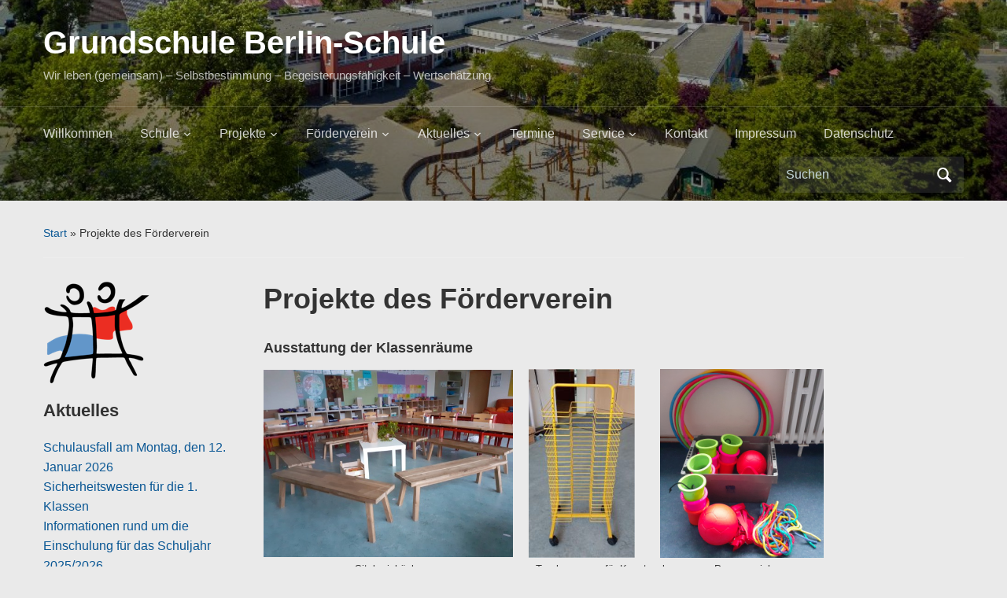

--- FILE ---
content_type: text/html; charset=UTF-8
request_url: https://wordpress.nibis.de/gsbadnenndorf/projekte-des-foerderverein/
body_size: 20570
content:
<!DOCTYPE html>
<html lang="de">

<head>
	<meta charset="UTF-8" />
	<meta name="viewport" content="width=device-width, initial-scale=1">

	<link rel="profile" href="http://gmpg.org/xfn/11" />
	<link rel="pingback" href="https://wordpress.nibis.de/gsbadnenndorf/xmlrpc.php" />

	<title>Projekte des Förderverein &#8211; Grundschule Berlin-Schule</title>
<meta name='robots' content='max-image-preview:large' />
<link rel="alternate" type="application/rss+xml" title="Grundschule Berlin-Schule &raquo; Feed" href="https://wordpress.nibis.de/gsbadnenndorf/feed/" />
<link rel="alternate" title="oEmbed (JSON)" type="application/json+oembed" href="https://wordpress.nibis.de/gsbadnenndorf/wp-json/oembed/1.0/embed?url=https%3A%2F%2Fwordpress.nibis.de%2Fgsbadnenndorf%2Fprojekte-des-foerderverein%2F" />
<link rel="alternate" title="oEmbed (XML)" type="text/xml+oembed" href="https://wordpress.nibis.de/gsbadnenndorf/wp-json/oembed/1.0/embed?url=https%3A%2F%2Fwordpress.nibis.de%2Fgsbadnenndorf%2Fprojekte-des-foerderverein%2F&#038;format=xml" />
<style id='wp-img-auto-sizes-contain-inline-css' type='text/css'>
img:is([sizes=auto i],[sizes^="auto," i]){contain-intrinsic-size:3000px 1500px}
/*# sourceURL=wp-img-auto-sizes-contain-inline-css */
</style>
<style id='wp-emoji-styles-inline-css' type='text/css'>

	img.wp-smiley, img.emoji {
		display: inline !important;
		border: none !important;
		box-shadow: none !important;
		height: 1em !important;
		width: 1em !important;
		margin: 0 0.07em !important;
		vertical-align: -0.1em !important;
		background: none !important;
		padding: 0 !important;
	}
/*# sourceURL=wp-emoji-styles-inline-css */
</style>
<style id='wp-block-library-inline-css' type='text/css'>
:root{--wp-block-synced-color:#7a00df;--wp-block-synced-color--rgb:122,0,223;--wp-bound-block-color:var(--wp-block-synced-color);--wp-editor-canvas-background:#ddd;--wp-admin-theme-color:#007cba;--wp-admin-theme-color--rgb:0,124,186;--wp-admin-theme-color-darker-10:#006ba1;--wp-admin-theme-color-darker-10--rgb:0,107,160.5;--wp-admin-theme-color-darker-20:#005a87;--wp-admin-theme-color-darker-20--rgb:0,90,135;--wp-admin-border-width-focus:2px}@media (min-resolution:192dpi){:root{--wp-admin-border-width-focus:1.5px}}.wp-element-button{cursor:pointer}:root .has-very-light-gray-background-color{background-color:#eee}:root .has-very-dark-gray-background-color{background-color:#313131}:root .has-very-light-gray-color{color:#eee}:root .has-very-dark-gray-color{color:#313131}:root .has-vivid-green-cyan-to-vivid-cyan-blue-gradient-background{background:linear-gradient(135deg,#00d084,#0693e3)}:root .has-purple-crush-gradient-background{background:linear-gradient(135deg,#34e2e4,#4721fb 50%,#ab1dfe)}:root .has-hazy-dawn-gradient-background{background:linear-gradient(135deg,#faaca8,#dad0ec)}:root .has-subdued-olive-gradient-background{background:linear-gradient(135deg,#fafae1,#67a671)}:root .has-atomic-cream-gradient-background{background:linear-gradient(135deg,#fdd79a,#004a59)}:root .has-nightshade-gradient-background{background:linear-gradient(135deg,#330968,#31cdcf)}:root .has-midnight-gradient-background{background:linear-gradient(135deg,#020381,#2874fc)}:root{--wp--preset--font-size--normal:16px;--wp--preset--font-size--huge:42px}.has-regular-font-size{font-size:1em}.has-larger-font-size{font-size:2.625em}.has-normal-font-size{font-size:var(--wp--preset--font-size--normal)}.has-huge-font-size{font-size:var(--wp--preset--font-size--huge)}.has-text-align-center{text-align:center}.has-text-align-left{text-align:left}.has-text-align-right{text-align:right}.has-fit-text{white-space:nowrap!important}#end-resizable-editor-section{display:none}.aligncenter{clear:both}.items-justified-left{justify-content:flex-start}.items-justified-center{justify-content:center}.items-justified-right{justify-content:flex-end}.items-justified-space-between{justify-content:space-between}.screen-reader-text{border:0;clip-path:inset(50%);height:1px;margin:-1px;overflow:hidden;padding:0;position:absolute;width:1px;word-wrap:normal!important}.screen-reader-text:focus{background-color:#ddd;clip-path:none;color:#444;display:block;font-size:1em;height:auto;left:5px;line-height:normal;padding:15px 23px 14px;text-decoration:none;top:5px;width:auto;z-index:100000}html :where(.has-border-color){border-style:solid}html :where([style*=border-top-color]){border-top-style:solid}html :where([style*=border-right-color]){border-right-style:solid}html :where([style*=border-bottom-color]){border-bottom-style:solid}html :where([style*=border-left-color]){border-left-style:solid}html :where([style*=border-width]){border-style:solid}html :where([style*=border-top-width]){border-top-style:solid}html :where([style*=border-right-width]){border-right-style:solid}html :where([style*=border-bottom-width]){border-bottom-style:solid}html :where([style*=border-left-width]){border-left-style:solid}html :where(img[class*=wp-image-]){height:auto;max-width:100%}:where(figure){margin:0 0 1em}html :where(.is-position-sticky){--wp-admin--admin-bar--position-offset:var(--wp-admin--admin-bar--height,0px)}@media screen and (max-width:600px){html :where(.is-position-sticky){--wp-admin--admin-bar--position-offset:0px}}

/*# sourceURL=wp-block-library-inline-css */
</style><style id='wp-block-image-inline-css' type='text/css'>
.wp-block-image>a,.wp-block-image>figure>a{display:inline-block}.wp-block-image img{box-sizing:border-box;height:auto;max-width:100%;vertical-align:bottom}@media not (prefers-reduced-motion){.wp-block-image img.hide{visibility:hidden}.wp-block-image img.show{animation:show-content-image .4s}}.wp-block-image[style*=border-radius] img,.wp-block-image[style*=border-radius]>a{border-radius:inherit}.wp-block-image.has-custom-border img{box-sizing:border-box}.wp-block-image.aligncenter{text-align:center}.wp-block-image.alignfull>a,.wp-block-image.alignwide>a{width:100%}.wp-block-image.alignfull img,.wp-block-image.alignwide img{height:auto;width:100%}.wp-block-image .aligncenter,.wp-block-image .alignleft,.wp-block-image .alignright,.wp-block-image.aligncenter,.wp-block-image.alignleft,.wp-block-image.alignright{display:table}.wp-block-image .aligncenter>figcaption,.wp-block-image .alignleft>figcaption,.wp-block-image .alignright>figcaption,.wp-block-image.aligncenter>figcaption,.wp-block-image.alignleft>figcaption,.wp-block-image.alignright>figcaption{caption-side:bottom;display:table-caption}.wp-block-image .alignleft{float:left;margin:.5em 1em .5em 0}.wp-block-image .alignright{float:right;margin:.5em 0 .5em 1em}.wp-block-image .aligncenter{margin-left:auto;margin-right:auto}.wp-block-image :where(figcaption){margin-bottom:1em;margin-top:.5em}.wp-block-image.is-style-circle-mask img{border-radius:9999px}@supports ((-webkit-mask-image:none) or (mask-image:none)) or (-webkit-mask-image:none){.wp-block-image.is-style-circle-mask img{border-radius:0;-webkit-mask-image:url('data:image/svg+xml;utf8,<svg viewBox="0 0 100 100" xmlns="http://www.w3.org/2000/svg"><circle cx="50" cy="50" r="50"/></svg>');mask-image:url('data:image/svg+xml;utf8,<svg viewBox="0 0 100 100" xmlns="http://www.w3.org/2000/svg"><circle cx="50" cy="50" r="50"/></svg>');mask-mode:alpha;-webkit-mask-position:center;mask-position:center;-webkit-mask-repeat:no-repeat;mask-repeat:no-repeat;-webkit-mask-size:contain;mask-size:contain}}:root :where(.wp-block-image.is-style-rounded img,.wp-block-image .is-style-rounded img){border-radius:9999px}.wp-block-image figure{margin:0}.wp-lightbox-container{display:flex;flex-direction:column;position:relative}.wp-lightbox-container img{cursor:zoom-in}.wp-lightbox-container img:hover+button{opacity:1}.wp-lightbox-container button{align-items:center;backdrop-filter:blur(16px) saturate(180%);background-color:#5a5a5a40;border:none;border-radius:4px;cursor:zoom-in;display:flex;height:20px;justify-content:center;opacity:0;padding:0;position:absolute;right:16px;text-align:center;top:16px;width:20px;z-index:100}@media not (prefers-reduced-motion){.wp-lightbox-container button{transition:opacity .2s ease}}.wp-lightbox-container button:focus-visible{outline:3px auto #5a5a5a40;outline:3px auto -webkit-focus-ring-color;outline-offset:3px}.wp-lightbox-container button:hover{cursor:pointer;opacity:1}.wp-lightbox-container button:focus{opacity:1}.wp-lightbox-container button:focus,.wp-lightbox-container button:hover,.wp-lightbox-container button:not(:hover):not(:active):not(.has-background){background-color:#5a5a5a40;border:none}.wp-lightbox-overlay{box-sizing:border-box;cursor:zoom-out;height:100vh;left:0;overflow:hidden;position:fixed;top:0;visibility:hidden;width:100%;z-index:100000}.wp-lightbox-overlay .close-button{align-items:center;cursor:pointer;display:flex;justify-content:center;min-height:40px;min-width:40px;padding:0;position:absolute;right:calc(env(safe-area-inset-right) + 16px);top:calc(env(safe-area-inset-top) + 16px);z-index:5000000}.wp-lightbox-overlay .close-button:focus,.wp-lightbox-overlay .close-button:hover,.wp-lightbox-overlay .close-button:not(:hover):not(:active):not(.has-background){background:none;border:none}.wp-lightbox-overlay .lightbox-image-container{height:var(--wp--lightbox-container-height);left:50%;overflow:hidden;position:absolute;top:50%;transform:translate(-50%,-50%);transform-origin:top left;width:var(--wp--lightbox-container-width);z-index:9999999999}.wp-lightbox-overlay .wp-block-image{align-items:center;box-sizing:border-box;display:flex;height:100%;justify-content:center;margin:0;position:relative;transform-origin:0 0;width:100%;z-index:3000000}.wp-lightbox-overlay .wp-block-image img{height:var(--wp--lightbox-image-height);min-height:var(--wp--lightbox-image-height);min-width:var(--wp--lightbox-image-width);width:var(--wp--lightbox-image-width)}.wp-lightbox-overlay .wp-block-image figcaption{display:none}.wp-lightbox-overlay button{background:none;border:none}.wp-lightbox-overlay .scrim{background-color:#fff;height:100%;opacity:.9;position:absolute;width:100%;z-index:2000000}.wp-lightbox-overlay.active{visibility:visible}@media not (prefers-reduced-motion){.wp-lightbox-overlay.active{animation:turn-on-visibility .25s both}.wp-lightbox-overlay.active img{animation:turn-on-visibility .35s both}.wp-lightbox-overlay.show-closing-animation:not(.active){animation:turn-off-visibility .35s both}.wp-lightbox-overlay.show-closing-animation:not(.active) img{animation:turn-off-visibility .25s both}.wp-lightbox-overlay.zoom.active{animation:none;opacity:1;visibility:visible}.wp-lightbox-overlay.zoom.active .lightbox-image-container{animation:lightbox-zoom-in .4s}.wp-lightbox-overlay.zoom.active .lightbox-image-container img{animation:none}.wp-lightbox-overlay.zoom.active .scrim{animation:turn-on-visibility .4s forwards}.wp-lightbox-overlay.zoom.show-closing-animation:not(.active){animation:none}.wp-lightbox-overlay.zoom.show-closing-animation:not(.active) .lightbox-image-container{animation:lightbox-zoom-out .4s}.wp-lightbox-overlay.zoom.show-closing-animation:not(.active) .lightbox-image-container img{animation:none}.wp-lightbox-overlay.zoom.show-closing-animation:not(.active) .scrim{animation:turn-off-visibility .4s forwards}}@keyframes show-content-image{0%{visibility:hidden}99%{visibility:hidden}to{visibility:visible}}@keyframes turn-on-visibility{0%{opacity:0}to{opacity:1}}@keyframes turn-off-visibility{0%{opacity:1;visibility:visible}99%{opacity:0;visibility:visible}to{opacity:0;visibility:hidden}}@keyframes lightbox-zoom-in{0%{transform:translate(calc((-100vw + var(--wp--lightbox-scrollbar-width))/2 + var(--wp--lightbox-initial-left-position)),calc(-50vh + var(--wp--lightbox-initial-top-position))) scale(var(--wp--lightbox-scale))}to{transform:translate(-50%,-50%) scale(1)}}@keyframes lightbox-zoom-out{0%{transform:translate(-50%,-50%) scale(1);visibility:visible}99%{visibility:visible}to{transform:translate(calc((-100vw + var(--wp--lightbox-scrollbar-width))/2 + var(--wp--lightbox-initial-left-position)),calc(-50vh + var(--wp--lightbox-initial-top-position))) scale(var(--wp--lightbox-scale));visibility:hidden}}
/*# sourceURL=https://wordpress.nibis.de/gsbadnenndorf/wp-includes/blocks/image/style.min.css */
</style>
<style id='wp-block-image-theme-inline-css' type='text/css'>
:root :where(.wp-block-image figcaption){color:#555;font-size:13px;text-align:center}.is-dark-theme :root :where(.wp-block-image figcaption){color:#ffffffa6}.wp-block-image{margin:0 0 1em}
/*# sourceURL=https://wordpress.nibis.de/gsbadnenndorf/wp-includes/blocks/image/theme.min.css */
</style>
<style id='global-styles-inline-css' type='text/css'>
:root{--wp--preset--aspect-ratio--square: 1;--wp--preset--aspect-ratio--4-3: 4/3;--wp--preset--aspect-ratio--3-4: 3/4;--wp--preset--aspect-ratio--3-2: 3/2;--wp--preset--aspect-ratio--2-3: 2/3;--wp--preset--aspect-ratio--16-9: 16/9;--wp--preset--aspect-ratio--9-16: 9/16;--wp--preset--color--black: #000000;--wp--preset--color--cyan-bluish-gray: #abb8c3;--wp--preset--color--white: #ffffff;--wp--preset--color--pale-pink: #f78da7;--wp--preset--color--vivid-red: #cf2e2e;--wp--preset--color--luminous-vivid-orange: #ff6900;--wp--preset--color--luminous-vivid-amber: #fcb900;--wp--preset--color--light-green-cyan: #7bdcb5;--wp--preset--color--vivid-green-cyan: #00d084;--wp--preset--color--pale-cyan-blue: #8ed1fc;--wp--preset--color--vivid-cyan-blue: #0693e3;--wp--preset--color--vivid-purple: #9b51e0;--wp--preset--color--primary-blue: #0A5794;--wp--preset--color--dark-gray: #333333;--wp--preset--color--light-gray: #777777;--wp--preset--gradient--vivid-cyan-blue-to-vivid-purple: linear-gradient(135deg,rgb(6,147,227) 0%,rgb(155,81,224) 100%);--wp--preset--gradient--light-green-cyan-to-vivid-green-cyan: linear-gradient(135deg,rgb(122,220,180) 0%,rgb(0,208,130) 100%);--wp--preset--gradient--luminous-vivid-amber-to-luminous-vivid-orange: linear-gradient(135deg,rgb(252,185,0) 0%,rgb(255,105,0) 100%);--wp--preset--gradient--luminous-vivid-orange-to-vivid-red: linear-gradient(135deg,rgb(255,105,0) 0%,rgb(207,46,46) 100%);--wp--preset--gradient--very-light-gray-to-cyan-bluish-gray: linear-gradient(135deg,rgb(238,238,238) 0%,rgb(169,184,195) 100%);--wp--preset--gradient--cool-to-warm-spectrum: linear-gradient(135deg,rgb(74,234,220) 0%,rgb(151,120,209) 20%,rgb(207,42,186) 40%,rgb(238,44,130) 60%,rgb(251,105,98) 80%,rgb(254,248,76) 100%);--wp--preset--gradient--blush-light-purple: linear-gradient(135deg,rgb(255,206,236) 0%,rgb(152,150,240) 100%);--wp--preset--gradient--blush-bordeaux: linear-gradient(135deg,rgb(254,205,165) 0%,rgb(254,45,45) 50%,rgb(107,0,62) 100%);--wp--preset--gradient--luminous-dusk: linear-gradient(135deg,rgb(255,203,112) 0%,rgb(199,81,192) 50%,rgb(65,88,208) 100%);--wp--preset--gradient--pale-ocean: linear-gradient(135deg,rgb(255,245,203) 0%,rgb(182,227,212) 50%,rgb(51,167,181) 100%);--wp--preset--gradient--electric-grass: linear-gradient(135deg,rgb(202,248,128) 0%,rgb(113,206,126) 100%);--wp--preset--gradient--midnight: linear-gradient(135deg,rgb(2,3,129) 0%,rgb(40,116,252) 100%);--wp--preset--font-size--small: 14px;--wp--preset--font-size--medium: 20px;--wp--preset--font-size--large: 18px;--wp--preset--font-size--x-large: 42px;--wp--preset--font-size--regular: 16px;--wp--preset--font-size--extra-large: 24px;--wp--preset--spacing--20: 0.44rem;--wp--preset--spacing--30: 0.67rem;--wp--preset--spacing--40: 1rem;--wp--preset--spacing--50: 1.5rem;--wp--preset--spacing--60: 2.25rem;--wp--preset--spacing--70: 3.38rem;--wp--preset--spacing--80: 5.06rem;--wp--preset--shadow--natural: 6px 6px 9px rgba(0, 0, 0, 0.2);--wp--preset--shadow--deep: 12px 12px 50px rgba(0, 0, 0, 0.4);--wp--preset--shadow--sharp: 6px 6px 0px rgba(0, 0, 0, 0.2);--wp--preset--shadow--outlined: 6px 6px 0px -3px rgb(255, 255, 255), 6px 6px rgb(0, 0, 0);--wp--preset--shadow--crisp: 6px 6px 0px rgb(0, 0, 0);}:where(.is-layout-flex){gap: 0.5em;}:where(.is-layout-grid){gap: 0.5em;}body .is-layout-flex{display: flex;}.is-layout-flex{flex-wrap: wrap;align-items: center;}.is-layout-flex > :is(*, div){margin: 0;}body .is-layout-grid{display: grid;}.is-layout-grid > :is(*, div){margin: 0;}:where(.wp-block-columns.is-layout-flex){gap: var(--wp--style--columns-gap-default,2em);}:where(.wp-block-columns.is-layout-grid){gap: var(--wp--style--columns-gap-default,2em);}:where(.wp-block-post-template.is-layout-flex){gap: 1.25em;}:where(.wp-block-post-template.is-layout-grid){gap: 1.25em;}.has-black-color{color: var(--wp--preset--color--black) !important;}.has-cyan-bluish-gray-color{color: var(--wp--preset--color--cyan-bluish-gray) !important;}.has-white-color{color: var(--wp--preset--color--white) !important;}.has-pale-pink-color{color: var(--wp--preset--color--pale-pink) !important;}.has-vivid-red-color{color: var(--wp--preset--color--vivid-red) !important;}.has-luminous-vivid-orange-color{color: var(--wp--preset--color--luminous-vivid-orange) !important;}.has-luminous-vivid-amber-color{color: var(--wp--preset--color--luminous-vivid-amber) !important;}.has-light-green-cyan-color{color: var(--wp--preset--color--light-green-cyan) !important;}.has-vivid-green-cyan-color{color: var(--wp--preset--color--vivid-green-cyan) !important;}.has-pale-cyan-blue-color{color: var(--wp--preset--color--pale-cyan-blue) !important;}.has-vivid-cyan-blue-color{color: var(--wp--preset--color--vivid-cyan-blue) !important;}.has-vivid-purple-color{color: var(--wp--preset--color--vivid-purple) !important;}.has-black-background-color{background-color: var(--wp--preset--color--black) !important;}.has-cyan-bluish-gray-background-color{background-color: var(--wp--preset--color--cyan-bluish-gray) !important;}.has-white-background-color{background-color: var(--wp--preset--color--white) !important;}.has-pale-pink-background-color{background-color: var(--wp--preset--color--pale-pink) !important;}.has-vivid-red-background-color{background-color: var(--wp--preset--color--vivid-red) !important;}.has-luminous-vivid-orange-background-color{background-color: var(--wp--preset--color--luminous-vivid-orange) !important;}.has-luminous-vivid-amber-background-color{background-color: var(--wp--preset--color--luminous-vivid-amber) !important;}.has-light-green-cyan-background-color{background-color: var(--wp--preset--color--light-green-cyan) !important;}.has-vivid-green-cyan-background-color{background-color: var(--wp--preset--color--vivid-green-cyan) !important;}.has-pale-cyan-blue-background-color{background-color: var(--wp--preset--color--pale-cyan-blue) !important;}.has-vivid-cyan-blue-background-color{background-color: var(--wp--preset--color--vivid-cyan-blue) !important;}.has-vivid-purple-background-color{background-color: var(--wp--preset--color--vivid-purple) !important;}.has-black-border-color{border-color: var(--wp--preset--color--black) !important;}.has-cyan-bluish-gray-border-color{border-color: var(--wp--preset--color--cyan-bluish-gray) !important;}.has-white-border-color{border-color: var(--wp--preset--color--white) !important;}.has-pale-pink-border-color{border-color: var(--wp--preset--color--pale-pink) !important;}.has-vivid-red-border-color{border-color: var(--wp--preset--color--vivid-red) !important;}.has-luminous-vivid-orange-border-color{border-color: var(--wp--preset--color--luminous-vivid-orange) !important;}.has-luminous-vivid-amber-border-color{border-color: var(--wp--preset--color--luminous-vivid-amber) !important;}.has-light-green-cyan-border-color{border-color: var(--wp--preset--color--light-green-cyan) !important;}.has-vivid-green-cyan-border-color{border-color: var(--wp--preset--color--vivid-green-cyan) !important;}.has-pale-cyan-blue-border-color{border-color: var(--wp--preset--color--pale-cyan-blue) !important;}.has-vivid-cyan-blue-border-color{border-color: var(--wp--preset--color--vivid-cyan-blue) !important;}.has-vivid-purple-border-color{border-color: var(--wp--preset--color--vivid-purple) !important;}.has-vivid-cyan-blue-to-vivid-purple-gradient-background{background: var(--wp--preset--gradient--vivid-cyan-blue-to-vivid-purple) !important;}.has-light-green-cyan-to-vivid-green-cyan-gradient-background{background: var(--wp--preset--gradient--light-green-cyan-to-vivid-green-cyan) !important;}.has-luminous-vivid-amber-to-luminous-vivid-orange-gradient-background{background: var(--wp--preset--gradient--luminous-vivid-amber-to-luminous-vivid-orange) !important;}.has-luminous-vivid-orange-to-vivid-red-gradient-background{background: var(--wp--preset--gradient--luminous-vivid-orange-to-vivid-red) !important;}.has-very-light-gray-to-cyan-bluish-gray-gradient-background{background: var(--wp--preset--gradient--very-light-gray-to-cyan-bluish-gray) !important;}.has-cool-to-warm-spectrum-gradient-background{background: var(--wp--preset--gradient--cool-to-warm-spectrum) !important;}.has-blush-light-purple-gradient-background{background: var(--wp--preset--gradient--blush-light-purple) !important;}.has-blush-bordeaux-gradient-background{background: var(--wp--preset--gradient--blush-bordeaux) !important;}.has-luminous-dusk-gradient-background{background: var(--wp--preset--gradient--luminous-dusk) !important;}.has-pale-ocean-gradient-background{background: var(--wp--preset--gradient--pale-ocean) !important;}.has-electric-grass-gradient-background{background: var(--wp--preset--gradient--electric-grass) !important;}.has-midnight-gradient-background{background: var(--wp--preset--gradient--midnight) !important;}.has-small-font-size{font-size: var(--wp--preset--font-size--small) !important;}.has-medium-font-size{font-size: var(--wp--preset--font-size--medium) !important;}.has-large-font-size{font-size: var(--wp--preset--font-size--large) !important;}.has-x-large-font-size{font-size: var(--wp--preset--font-size--x-large) !important;}
/*# sourceURL=global-styles-inline-css */
</style>

<style id='classic-theme-styles-inline-css' type='text/css'>
/*! This file is auto-generated */
.wp-block-button__link{color:#fff;background-color:#32373c;border-radius:9999px;box-shadow:none;text-decoration:none;padding:calc(.667em + 2px) calc(1.333em + 2px);font-size:1.125em}.wp-block-file__button{background:#32373c;color:#fff;text-decoration:none}
/*# sourceURL=/wp-includes/css/classic-themes.min.css */
</style>
<link rel='stylesheet' id='wp-components-css' href='https://wordpress.nibis.de/gsbadnenndorf/wp-includes/css/dist/components/style.min.css?ver=6.9' type='text/css' media='all' />
<link rel='stylesheet' id='wp-preferences-css' href='https://wordpress.nibis.de/gsbadnenndorf/wp-includes/css/dist/preferences/style.min.css?ver=6.9' type='text/css' media='all' />
<link rel='stylesheet' id='wp-block-editor-css' href='https://wordpress.nibis.de/gsbadnenndorf/wp-includes/css/dist/block-editor/style.min.css?ver=6.9' type='text/css' media='all' />
<link rel='stylesheet' id='wp-reusable-blocks-css' href='https://wordpress.nibis.de/gsbadnenndorf/wp-includes/css/dist/reusable-blocks/style.min.css?ver=6.9' type='text/css' media='all' />
<link rel='stylesheet' id='wp-patterns-css' href='https://wordpress.nibis.de/gsbadnenndorf/wp-includes/css/dist/patterns/style.min.css?ver=6.9' type='text/css' media='all' />
<link rel='stylesheet' id='wp-editor-css' href='https://wordpress.nibis.de/gsbadnenndorf/wp-includes/css/dist/editor/style.min.css?ver=6.9' type='text/css' media='all' />
<link rel='stylesheet' id='block-robo-gallery-style-css-css' href='https://wordpress.nibis.de/gsbadnenndorf/wp-content/plugins/robo-gallery/includes/extensions/block/dist/blocks.style.build.css?ver=5.1.1' type='text/css' media='all' />
<link rel='stylesheet' id='twentig-blocks-css' href='https://wordpress.nibis.de/gsbadnenndorf/wp-content/plugins/twentig/dist/style-index.css?ver=0078103f825eb552f6f7' type='text/css' media='all' />
<style id='twentig-blocks-inline-css' type='text/css'>
@media (width < 768px) { .tw-sm-hidden { display: none !important; }}@media (768px <= width < 1024px) { .tw-md-hidden { display: none !important; }}@media (width >= 1024px) { .tw-lg-hidden { display: none !important; }}
.tw-mt-0{margin-top:0px!important;}.tw-mb-0{margin-bottom:0px!important;}.tw-mt-1{margin-top:5px!important;}.tw-mb-1{margin-bottom:5px!important;}.tw-mt-2{margin-top:10px!important;}.tw-mb-2{margin-bottom:10px!important;}.tw-mt-3{margin-top:15px!important;}.tw-mb-3{margin-bottom:15px!important;}.tw-mt-4{margin-top:20px!important;}.tw-mb-4{margin-bottom:20px!important;}.tw-mt-5{margin-top:30px!important;}.tw-mb-5{margin-bottom:30px!important;}.tw-mt-6{margin-top:40px!important;}.tw-mb-6{margin-bottom:40px!important;}.tw-mt-7{margin-top:50px!important;}.tw-mb-7{margin-bottom:50px!important;}.tw-mt-8{margin-top:60px!important;}.tw-mb-8{margin-bottom:60px!important;}.tw-mt-9{margin-top:80px!important;}.tw-mb-9{margin-bottom:80px!important;}.tw-mt-10{margin-top:100px!important;}.tw-mb-10{margin-bottom:100px!important;}.tw-mt-auto{margin-top:auto!important;}.tw-mb-auto{margin-bottom:auto!important;}
/*# sourceURL=twentig-blocks-inline-css */
</style>
<style id='calendar-style-inline-css' type='text/css'>
    .calnk a:hover {
        background-position:0 0;
        text-decoration:none;  
        color:#000000;
        border-bottom:1px dotted #000000;
     }
    .calnk a:visited {
        text-decoration:none;
        color:#000000;
        border-bottom:1px dotted #000000;
    }
    .calnk a {
        text-decoration:none; 
        color:#000000; 
        border-bottom:1px dotted #000000;
    }
    .calnk a > span {
        display:none; 
    }
    .calnk a:hover > span {
        color:#333333; 
        background:#F6F79B; 
        display:block;
        position:absolute; 
        margin-top:1px; 
        padding:5px; 
        width:auto;
        z-index:100;
        line-height:1.2em;
    }
    .calendar-table {
        border:0 !important;
        width:100% !important;
        border-collapse:separate !important;
        border-spacing:2px !important;
    }
    .calendar-heading {
        height:25px;
        text-align:center;
        background-color:#E4EBE3;
    }
    .calendar-next {
        width:20%;
        text-align:center;
        border:none;
    }
    .calendar-prev {
        width:20%;
        text-align:center;
        border:none;
    }
    .calendar-month {
        width:60%;
        text-align:center;
        font-weight:bold;
        border:none;
    }
    .normal-day-heading {
        text-align:center;
        width:25px;
        height:25px;
        font-size:0.8em;
        border:1px solid #DFE6DE;
        background-color:#EBF2EA;
    }
    .weekend-heading {
        text-align:center;
        width:25px;
        height:25px;
        font-size:0.8em;
        border:1px solid #DFE6DE;
        background-color:#EBF2EA;
        color:#FF0000;
    }
    .day-with-date {
        vertical-align:text-top;
        text-align:left;
        width:60px;
        height:60px;
        border:1px solid #DFE6DE;
    }
    .no-events {

    }
    .day-without-date {
        width:60px;
        height:60px;
        border:1px solid #E9F0E8;
    }
    span.weekend {
        color:#FF0000;
    }
    .current-day {
        vertical-align:text-top;
        text-align:left;
        width:60px;
        height:60px;
        border:1px solid #BFBFBF;
        background-color:#E4EBE3;
    }
    span.event {
        font-size:0.75em;
    }
    .kjo-link {
        font-size:0.75em;
        text-align:center;
    }
    .calendar-date-switcher {
        height:25px;
        text-align:center;
        border:1px solid #D6DED5;
        background-color:#E4EBE3;
    }
    .calendar-date-switcher form {
        margin:2px;
    }
    .calendar-date-switcher input {
        border:1px #D6DED5 solid;
        margin:0;
    }
    .calendar-date-switcher input[type=submit] {
        padding:3px 10px;
    }
    .calendar-date-switcher select {
        border:1px #D6DED5 solid;
        margin:0;
    }
    .calnk a:hover span span.event-title {
        padding:0;
        text-align:center;
        font-weight:bold;
        font-size:1.2em;
        margin-left:0px;
    }
    .calnk a:hover span span.event-title-break {
        display:block;
        width:96%;
        text-align:center;
        height:1px;
        margin-top:5px;
        margin-right:2%;
        padding:0;
        background-color:#000000;
        margin-left:0px;
    }
    .calnk a:hover span span.event-content-break {
        display:block;
        width:96%;
        text-align:center;
        height:1px;
        margin-top:5px;
        margin-right:2%;
        padding:0;
        background-color:#000000;
        margin-left:0px;
    }
    .page-upcoming-events {
        font-size:80%;
    }
    .page-todays-events {
        font-size:80%;
    }
    .calendar-table table,
    .calendar-table tbody,
    .calendar-table tr,
    .calendar-table td {
        margin:0 !important;
        padding:0 !important;
    }
    table.calendar-table {
        margin-bottom:5px !important;
    }
    .cat-key {
        width:100%;
        margin-top:30px;
        padding:5px;
        border:0 !important;
    }
    .cal-separate {
       border:0 !important;
       margin-top:10px;
    }
    table.cat-key {
       margin-top:5px !important;
       border:1px solid #DFE6DE !important;
       border-collapse:separate !important;
       border-spacing:4px !important;
       margin-left:2px !important;
       width:99.5% !important;
       margin-bottom:5px !important;
    }
    .minical-day {
       background-color:#F6F79B;
    }
    .cat-key td {
       border:0 !important;
    }
/*# sourceURL=calendar-style-inline-css */
</style>
<link rel='stylesheet' id='dashicons-css' href='https://wordpress.nibis.de/gsbadnenndorf/wp-includes/css/dashicons.min.css?ver=6.9' type='text/css' media='all' />
<link rel='stylesheet' id='osm-map-css-css' href='https://wordpress.nibis.de/gsbadnenndorf/wp-content/plugins/osm/css/osm_map.css?ver=6.9' type='text/css' media='all' />
<link rel='stylesheet' id='osm-ol3-css-css' href='https://wordpress.nibis.de/gsbadnenndorf/wp-content/plugins/osm/js/OL/7.1.0/ol.css?ver=6.9' type='text/css' media='all' />
<link rel='stylesheet' id='osm-ol3-ext-css-css' href='https://wordpress.nibis.de/gsbadnenndorf/wp-content/plugins/osm/css/osm_map_v3.css?ver=6.9' type='text/css' media='all' />
<link rel='stylesheet' id='cmplz-general-css' href='https://wordpress.nibis.de/gsbadnenndorf/wp-content/plugins/complianz-gdpr/assets/css/cookieblocker.min.css?ver=1765380915' type='text/css' media='all' />
<link rel='stylesheet' id='academica-style-css' href='https://wordpress.nibis.de/gsbadnenndorf/wp-content/themes/academica/style.css?ver=6.9' type='text/css' media='all' />
<link rel='stylesheet' id='academica-style-mobile-css' href='https://wordpress.nibis.de/gsbadnenndorf/wp-content/themes/academica/media-queries.css?ver=1.0' type='text/css' media='all' />
<link rel='stylesheet' id='tablepress-default-css' href='https://wordpress.nibis.de/gsbadnenndorf/wp-content/plugins/tablepress/css/build/default.css?ver=3.2.5' type='text/css' media='all' />
<link rel='stylesheet' id='msl-main-css' href='https://wordpress.nibis.de/gsbadnenndorf/wp-content/plugins/master-slider/public/assets/css/masterslider.main.css?ver=3.11.0' type='text/css' media='all' />
<link rel='stylesheet' id='msl-custom-css' href='https://wordpress.nibis.de/gsbadnenndorf/files/master-slider/custom.css?ver=2.5' type='text/css' media='all' />
<link rel='stylesheet' id='ics-calendar-css' href='https://wordpress.nibis.de/gsbadnenndorf/wp-content/plugins/ics-calendar/assets/style.min.css?ver=11.7.0.4' type='text/css' media='all' />
<link rel='stylesheet' id='__EPYT__style-css' href='https://wordpress.nibis.de/gsbadnenndorf/wp-content/plugins/youtube-embed-plus/styles/ytprefs.min.css?ver=14.2.3.3' type='text/css' media='all' />
<style id='__EPYT__style-inline-css' type='text/css'>

                .epyt-gallery-thumb {
                        width: 33.333%;
                }
                
/*# sourceURL=__EPYT__style-inline-css */
</style>
<script type="text/javascript" src="https://wordpress.nibis.de/gsbadnenndorf/wp-includes/js/jquery/jquery.min.js?ver=3.7.1" id="jquery-core-js"></script>
<script type="text/javascript" src="https://wordpress.nibis.de/gsbadnenndorf/wp-includes/js/jquery/jquery-migrate.min.js?ver=3.4.1" id="jquery-migrate-js"></script>
<script type="text/javascript" id="rmp_menu_scripts-js-extra">
/* <![CDATA[ */
var rmp_menu = {"ajaxURL":"https://wordpress.nibis.de/gsbadnenndorf/wp-admin/admin-ajax.php","wp_nonce":"326114a9a0","menu":[]};
//# sourceURL=rmp_menu_scripts-js-extra
/* ]]> */
</script>
<script type="text/javascript" src="https://wordpress.nibis.de/gsbadnenndorf/wp-content/plugins/responsive-menu/v4.0.0/assets/js/rmp-menu.js?ver=4.6.0" id="rmp_menu_scripts-js"></script>
<script type="text/javascript" src="https://wordpress.nibis.de/gsbadnenndorf/wp-content/plugins/osm/js/OL/2.13.1/OpenLayers.js?ver=6.9" id="osm-ol-library-js"></script>
<script type="text/javascript" src="https://wordpress.nibis.de/gsbadnenndorf/wp-content/plugins/osm/js/OSM/openlayers/OpenStreetMap.js?ver=6.9" id="osm-osm-library-js"></script>
<script type="text/javascript" src="https://wordpress.nibis.de/gsbadnenndorf/wp-content/plugins/osm/js/OSeaM/harbours.js?ver=6.9" id="osm-harbours-library-js"></script>
<script type="text/javascript" src="https://wordpress.nibis.de/gsbadnenndorf/wp-content/plugins/osm/js/OSeaM/map_utils.js?ver=6.9" id="osm-map-utils-library-js"></script>
<script type="text/javascript" src="https://wordpress.nibis.de/gsbadnenndorf/wp-content/plugins/osm/js/OSeaM/utilities.js?ver=6.9" id="osm-utilities-library-js"></script>
<script type="text/javascript" src="https://wordpress.nibis.de/gsbadnenndorf/wp-content/plugins/osm/js/osm-plugin-lib.js?ver=6.9" id="OsmScript-js"></script>
<script type="text/javascript" src="https://wordpress.nibis.de/gsbadnenndorf/wp-content/plugins/osm/js/polyfill/v2/polyfill.min.js?features=requestAnimationFrame%2CElement.prototype.classList%2CURL&amp;ver=6.9" id="osm-polyfill-js"></script>
<script type="text/javascript" src="https://wordpress.nibis.de/gsbadnenndorf/wp-content/plugins/osm/js/OL/7.1.0/ol.js?ver=6.9" id="osm-ol3-library-js"></script>
<script type="text/javascript" src="https://wordpress.nibis.de/gsbadnenndorf/wp-content/plugins/osm/js/osm-v3-plugin-lib.js?ver=6.9" id="osm-ol3-ext-library-js"></script>
<script type="text/javascript" src="https://wordpress.nibis.de/gsbadnenndorf/wp-content/plugins/osm/js/osm-metabox-events.js?ver=6.9" id="osm-ol3-metabox-events-js"></script>
<script type="text/javascript" src="https://wordpress.nibis.de/gsbadnenndorf/wp-content/plugins/osm/js/osm-startup-lib.js?ver=6.9" id="osm-map-startup-js"></script>
<script type="text/javascript" id="__ytprefs__-js-extra">
/* <![CDATA[ */
var _EPYT_ = {"ajaxurl":"https://wordpress.nibis.de/gsbadnenndorf/wp-admin/admin-ajax.php","security":"daad413d2d","gallery_scrolloffset":"20","eppathtoscripts":"https://wordpress.nibis.de/gsbadnenndorf/wp-content/plugins/youtube-embed-plus/scripts/","eppath":"https://wordpress.nibis.de/gsbadnenndorf/wp-content/plugins/youtube-embed-plus/","epresponsiveselector":"[\"iframe.__youtube_prefs_widget__\"]","epdovol":"1","version":"14.2.3.3","evselector":"iframe.__youtube_prefs__[src], iframe[src*=\"youtube.com/embed/\"], iframe[src*=\"youtube-nocookie.com/embed/\"]","ajax_compat":"","maxres_facade":"eager","ytapi_load":"light","pause_others":"","stopMobileBuffer":"1","facade_mode":"","not_live_on_channel":""};
//# sourceURL=__ytprefs__-js-extra
/* ]]> */
</script>
<script type="text/javascript" src="https://wordpress.nibis.de/gsbadnenndorf/wp-content/plugins/youtube-embed-plus/scripts/ytprefs.min.js?ver=14.2.3.3" id="__ytprefs__-js"></script>
<link rel="https://api.w.org/" href="https://wordpress.nibis.de/gsbadnenndorf/wp-json/" /><link rel="alternate" title="JSON" type="application/json" href="https://wordpress.nibis.de/gsbadnenndorf/wp-json/wp/v2/pages/557" /><link rel="EditURI" type="application/rsd+xml" title="RSD" href="https://wordpress.nibis.de/gsbadnenndorf/xmlrpc.php?rsd" />
<meta name="generator" content="WordPress 6.9" />
<link rel="canonical" href="https://wordpress.nibis.de/gsbadnenndorf/projekte-des-foerderverein/" />
<link rel='shortlink' href='https://wordpress.nibis.de/gsbadnenndorf/?p=557' />
<script>var ms_grabbing_curosr = 'https://wordpress.nibis.de/gsbadnenndorf/wp-content/plugins/master-slider/public/assets/css/common/grabbing.cur', ms_grab_curosr = 'https://wordpress.nibis.de/gsbadnenndorf/wp-content/plugins/master-slider/public/assets/css/common/grab.cur';</script>
<meta name="generator" content="MasterSlider 3.11.0 - Responsive Touch Image Slider | avt.li/msf" />

<!-- WP Menubar 5.9.4: start CSS -->
<!-- WP Menubar 5.9.4: end CSS -->
<noscript><style>.tw-block-animation{opacity:1;transform:none;clip-path:none;}</style></noscript>
<script type="text/javascript"> 

/**  all layers have to be in this global array - in further process each map will have something like vectorM[map_ol3js_n][layer_n] */
var vectorM = [[]];


/** put translations from PHP/mo to JavaScript */
var translations = [];

/** global GET-Parameters */
var HTTP_GET_VARS = [];

</script><!-- OSM plugin V6.1.9: did not add geo meta tags. --> 
<style type="text/css" id="custom-background-css">
body.custom-background { background-color: #eaeaea; }
</style>
	
    <style type="text/css">

        #header, .navbar-nav ul {background-color:#598fbf;
}
    </style>

    <link rel="icon" href="https://wordpress.nibis.de/gsbadnenndorf/files/2018/05/berlin-schule-logo.png" sizes="32x32" />
<link rel="icon" href="https://wordpress.nibis.de/gsbadnenndorf/files/2018/05/berlin-schule-logo.png" sizes="192x192" />
<link rel="apple-touch-icon" href="https://wordpress.nibis.de/gsbadnenndorf/files/2018/05/berlin-schule-logo.png" />
<meta name="msapplication-TileImage" content="https://wordpress.nibis.de/gsbadnenndorf/files/2018/05/berlin-schule-logo.png" />

</head>

<body class="wp-singular page-template-default page page-id-557 custom-background wp-embed-responsive wp-theme-academica _masterslider _ms_version_3.11.0 column-double">

    
    <!-- Skip links for accessibility -->
    <a class="skip-link screen-reader-text" href="#main">Skip to main content</a>

	
	<div id="header" class="clearfix"  style="background-image: url('https://wordpress.nibis.de/gsbadnenndorf/files/2018/06/cropped-YUN00220-Pano.jpg');" >

		<div class="header_overlay">
			<div class="inner-wrap">

				<div id="logo" class="logo-left">
					 
												<div id="site-title">
											
						<a href="https://wordpress.nibis.de/gsbadnenndorf" title="Grundschule Berlin-Schule - Wir leben (gemeinsam) &#8211; Selbstbestimmung &#8211; Begeisterungsfähigkeit &#8211; Wertschätzung" rel="home">

							Grundschule Berlin-Schule
						</a>

					 
												</div>
											
					<p id="site-description">Wir leben (gemeinsam) &#8211; Selbstbestimmung &#8211; Begeisterungsfähigkeit &#8211; Wertschätzung</p>
				</div><!-- end #logo -->

			</div><!-- end .inner-wrap -->

			<div id="main-nav">

				<div class="inner-wrap">

					<nav class="main-navbar" role="navigation" aria-label="Primary Navigation">

	                    <div class="navbar-header">
	                        
	                           <a class="navbar-toggle" href="#menu-main-slide" aria-label="Toggle mobile menu" aria-expanded="false" aria-controls="menu-main-slide">
	                               <span class="screen-reader-text">Toggle mobile menu</span>
	                               <span class="icon-bar" aria-hidden="true"></span>
	                               <span class="icon-bar" aria-hidden="true"></span>
	                               <span class="icon-bar" aria-hidden="true"></span>
	                           </a>


	                           <div id="menu-main-slide" class="menu-home-container"><ul id="menu-home" class="menu"><li id="menu-item-288" class="menu-item menu-item-type-post_type menu-item-object-page menu-item-home menu-item-288"><a href="https://wordpress.nibis.de/gsbadnenndorf/">Willkommen</a></li>
<li id="menu-item-54" class="menu-item menu-item-type-post_type menu-item-object-page menu-item-has-children menu-item-54"><a href="https://wordpress.nibis.de/gsbadnenndorf/schule/">Schule</a>
<ul class="sub-menu">
	<li id="menu-item-52" class="menu-item menu-item-type-post_type menu-item-object-page menu-item-52"><a href="https://wordpress.nibis.de/gsbadnenndorf/schulleitung/">Schulleitung</a></li>
	<li id="menu-item-325" class="menu-item menu-item-type-post_type menu-item-object-page menu-item-325"><a href="https://wordpress.nibis.de/gsbadnenndorf/kollegium/">Kollegium</a></li>
	<li id="menu-item-327" class="menu-item menu-item-type-post_type menu-item-object-page menu-item-327"><a href="https://wordpress.nibis.de/gsbadnenndorf/klassen/">Klassen</a></li>
	<li id="menu-item-1151" class="menu-item menu-item-type-post_type menu-item-object-page menu-item-1151"><a href="https://wordpress.nibis.de/gsbadnenndorf/schulsozialarbeit/">Schulsozialarbeit</a></li>
	<li id="menu-item-69" class="menu-item menu-item-type-post_type menu-item-object-page menu-item-69"><a href="https://wordpress.nibis.de/gsbadnenndorf/schulelternrat/">Schulelternrat</a></li>
	<li id="menu-item-70" class="menu-item menu-item-type-post_type menu-item-object-page menu-item-70"><a href="https://wordpress.nibis.de/gsbadnenndorf/schuelerrat/">Schülerrat</a></li>
</ul>
</li>
<li id="menu-item-80" class="menu-item menu-item-type-post_type menu-item-object-page menu-item-has-children menu-item-80"><a href="https://wordpress.nibis.de/gsbadnenndorf/projekte/">Projekte</a>
<ul class="sub-menu">
	<li id="menu-item-1983" class="menu-item menu-item-type-post_type menu-item-object-page menu-item-1983"><a href="https://wordpress.nibis.de/gsbadnenndorf/fit4future-praeventionsinitiative/">fit4future Präventionsinitiative</a></li>
	<li id="menu-item-117" class="menu-item menu-item-type-post_type menu-item-object-page menu-item-117"><a href="https://wordpress.nibis.de/gsbadnenndorf/tandem-mentorenprojekt/">Tandem-Mentorenprojekt</a></li>
	<li id="menu-item-2186" class="menu-item menu-item-type-post_type menu-item-object-page menu-item-2186"><a href="https://wordpress.nibis.de/gsbadnenndorf/unser-chor-in-der-schule-musik-verbindet/">Unser Chor in der Schule – Musik verbindet!</a></li>
	<li id="menu-item-127" class="menu-item menu-item-type-post_type menu-item-object-page menu-item-127"><a href="https://wordpress.nibis.de/gsbadnenndorf/gemeinsames-fruehstueck/">Gemeinsames Frühstück</a></li>
	<li id="menu-item-2163" class="menu-item menu-item-type-post_type menu-item-object-page menu-item-2163"><a href="https://wordpress.nibis.de/gsbadnenndorf/eu-schulprogramm-niedersachsen/">EU-Schulprogramm Niedersachsen</a></li>
</ul>
</li>
<li id="menu-item-118" class="menu-item menu-item-type-post_type menu-item-object-page current-menu-ancestor current-menu-parent current_page_parent current_page_ancestor menu-item-has-children menu-item-118"><a href="https://wordpress.nibis.de/gsbadnenndorf/foerderverein/">Förderverein</a>
<ul class="sub-menu">
	<li id="menu-item-580" class="menu-item menu-item-type-post_type menu-item-object-page menu-item-580"><a href="https://wordpress.nibis.de/gsbadnenndorf/vorstand/">Vorstand</a></li>
	<li id="menu-item-582" class="menu-item menu-item-type-post_type menu-item-object-page current-menu-item page_item page-item-557 current_page_item menu-item-582"><a href="https://wordpress.nibis.de/gsbadnenndorf/projekte-des-foerderverein/" aria-current="page">Projekte des Förderverein</a></li>
	<li id="menu-item-581" class="menu-item menu-item-type-post_type menu-item-object-page menu-item-581"><a href="https://wordpress.nibis.de/gsbadnenndorf/informationen-und-download-foerderverein/">Informationen und Download Förderverein</a></li>
</ul>
</li>
<li id="menu-item-503" class="menu-item menu-item-type-post_type menu-item-object-page menu-item-has-children menu-item-503"><a href="https://wordpress.nibis.de/gsbadnenndorf/aktuelles/">Aktuelles</a>
<ul class="sub-menu">
	<li id="menu-item-2228" class="menu-item menu-item-type-taxonomy menu-item-object-category menu-item-2228"><a href="https://wordpress.nibis.de/gsbadnenndorf/category/hinweise-und-meldungen/hinweise-und-meldungen-2025-2026/">Hinweise und Meldungen 2025/2026</a></li>
	<li id="menu-item-2229" class="menu-item menu-item-type-taxonomy menu-item-object-category menu-item-2229"><a href="https://wordpress.nibis.de/gsbadnenndorf/category/presse/presse-2025-2026/">Presse 2025/2026</a></li>
	<li id="menu-item-2230" class="menu-item menu-item-type-taxonomy menu-item-object-category menu-item-2230"><a href="https://wordpress.nibis.de/gsbadnenndorf/category/veranstaltungen/veranstaltungen-2025-2026/">Veranstaltungen 2025/2026</a></li>
	<li id="menu-item-792" class="menu-item menu-item-type-post_type menu-item-object-page menu-item-792"><a href="https://wordpress.nibis.de/gsbadnenndorf/archiv/">Archiv</a></li>
</ul>
</li>
<li id="menu-item-93" class="menu-item menu-item-type-post_type menu-item-object-page menu-item-93"><a href="https://wordpress.nibis.de/gsbadnenndorf/termine/">Termine</a></li>
<li id="menu-item-171" class="menu-item menu-item-type-post_type menu-item-object-page menu-item-has-children menu-item-171"><a href="https://wordpress.nibis.de/gsbadnenndorf/service/">Service</a>
<ul class="sub-menu">
	<li id="menu-item-192" class="menu-item menu-item-type-post_type menu-item-object-page menu-item-192"><a href="https://wordpress.nibis.de/gsbadnenndorf/informationen/">Informationen</a></li>
	<li id="menu-item-193" class="menu-item menu-item-type-post_type menu-item-object-page menu-item-193"><a href="https://wordpress.nibis.de/gsbadnenndorf/download/">Download</a></li>
	<li id="menu-item-1750" class="menu-item menu-item-type-post_type menu-item-object-page menu-item-1750"><a href="https://wordpress.nibis.de/gsbadnenndorf/iserv/">IServ</a></li>
	<li id="menu-item-1196" class="menu-item menu-item-type-post_type menu-item-object-page menu-item-1196"><a href="https://wordpress.nibis.de/gsbadnenndorf/hausaufgaben-tipps-fuer-eltern-und-schulkinder/">Tipps für Eltern und Schulkinder</a></li>
</ul>
</li>
<li id="menu-item-96" class="menu-item menu-item-type-post_type menu-item-object-page menu-item-96"><a href="https://wordpress.nibis.de/gsbadnenndorf/kontakt/">Kontakt</a></li>
<li id="menu-item-79" class="menu-item menu-item-type-post_type menu-item-object-page menu-item-79"><a href="https://wordpress.nibis.de/gsbadnenndorf/impressum/">Impressum</a></li>
<li id="menu-item-264" class="menu-item menu-item-type-post_type menu-item-object-page menu-item-264"><a href="https://wordpress.nibis.de/gsbadnenndorf/datenschutz/">Datenschutz</a></li>
</ul></div>
	                    </div>


	                    <div id="navbar-main">

	                        <div class="menu-home-container"><ul id="menu-home-1" class="nav navbar-nav dropdown sf-menu"><li class="menu-item menu-item-type-post_type menu-item-object-page menu-item-home menu-item-288"><a href="https://wordpress.nibis.de/gsbadnenndorf/">Willkommen</a></li>
<li class="menu-item menu-item-type-post_type menu-item-object-page menu-item-has-children menu-item-54"><a href="https://wordpress.nibis.de/gsbadnenndorf/schule/">Schule</a>
<ul class="sub-menu">
	<li class="menu-item menu-item-type-post_type menu-item-object-page menu-item-52"><a href="https://wordpress.nibis.de/gsbadnenndorf/schulleitung/">Schulleitung</a></li>
	<li class="menu-item menu-item-type-post_type menu-item-object-page menu-item-325"><a href="https://wordpress.nibis.de/gsbadnenndorf/kollegium/">Kollegium</a></li>
	<li class="menu-item menu-item-type-post_type menu-item-object-page menu-item-327"><a href="https://wordpress.nibis.de/gsbadnenndorf/klassen/">Klassen</a></li>
	<li class="menu-item menu-item-type-post_type menu-item-object-page menu-item-1151"><a href="https://wordpress.nibis.de/gsbadnenndorf/schulsozialarbeit/">Schulsozialarbeit</a></li>
	<li class="menu-item menu-item-type-post_type menu-item-object-page menu-item-69"><a href="https://wordpress.nibis.de/gsbadnenndorf/schulelternrat/">Schulelternrat</a></li>
	<li class="menu-item menu-item-type-post_type menu-item-object-page menu-item-70"><a href="https://wordpress.nibis.de/gsbadnenndorf/schuelerrat/">Schülerrat</a></li>
</ul>
</li>
<li class="menu-item menu-item-type-post_type menu-item-object-page menu-item-has-children menu-item-80"><a href="https://wordpress.nibis.de/gsbadnenndorf/projekte/">Projekte</a>
<ul class="sub-menu">
	<li class="menu-item menu-item-type-post_type menu-item-object-page menu-item-1983"><a href="https://wordpress.nibis.de/gsbadnenndorf/fit4future-praeventionsinitiative/">fit4future Präventionsinitiative</a></li>
	<li class="menu-item menu-item-type-post_type menu-item-object-page menu-item-117"><a href="https://wordpress.nibis.de/gsbadnenndorf/tandem-mentorenprojekt/">Tandem-Mentorenprojekt</a></li>
	<li class="menu-item menu-item-type-post_type menu-item-object-page menu-item-2186"><a href="https://wordpress.nibis.de/gsbadnenndorf/unser-chor-in-der-schule-musik-verbindet/">Unser Chor in der Schule – Musik verbindet!</a></li>
	<li class="menu-item menu-item-type-post_type menu-item-object-page menu-item-127"><a href="https://wordpress.nibis.de/gsbadnenndorf/gemeinsames-fruehstueck/">Gemeinsames Frühstück</a></li>
	<li class="menu-item menu-item-type-post_type menu-item-object-page menu-item-2163"><a href="https://wordpress.nibis.de/gsbadnenndorf/eu-schulprogramm-niedersachsen/">EU-Schulprogramm Niedersachsen</a></li>
</ul>
</li>
<li class="menu-item menu-item-type-post_type menu-item-object-page current-menu-ancestor current-menu-parent current_page_parent current_page_ancestor menu-item-has-children menu-item-118"><a href="https://wordpress.nibis.de/gsbadnenndorf/foerderverein/">Förderverein</a>
<ul class="sub-menu">
	<li class="menu-item menu-item-type-post_type menu-item-object-page menu-item-580"><a href="https://wordpress.nibis.de/gsbadnenndorf/vorstand/">Vorstand</a></li>
	<li class="menu-item menu-item-type-post_type menu-item-object-page current-menu-item page_item page-item-557 current_page_item menu-item-582"><a href="https://wordpress.nibis.de/gsbadnenndorf/projekte-des-foerderverein/" aria-current="page">Projekte des Förderverein</a></li>
	<li class="menu-item menu-item-type-post_type menu-item-object-page menu-item-581"><a href="https://wordpress.nibis.de/gsbadnenndorf/informationen-und-download-foerderverein/">Informationen und Download Förderverein</a></li>
</ul>
</li>
<li class="menu-item menu-item-type-post_type menu-item-object-page menu-item-has-children menu-item-503"><a href="https://wordpress.nibis.de/gsbadnenndorf/aktuelles/">Aktuelles</a>
<ul class="sub-menu">
	<li class="menu-item menu-item-type-taxonomy menu-item-object-category menu-item-2228"><a href="https://wordpress.nibis.de/gsbadnenndorf/category/hinweise-und-meldungen/hinweise-und-meldungen-2025-2026/">Hinweise und Meldungen 2025/2026</a></li>
	<li class="menu-item menu-item-type-taxonomy menu-item-object-category menu-item-2229"><a href="https://wordpress.nibis.de/gsbadnenndorf/category/presse/presse-2025-2026/">Presse 2025/2026</a></li>
	<li class="menu-item menu-item-type-taxonomy menu-item-object-category menu-item-2230"><a href="https://wordpress.nibis.de/gsbadnenndorf/category/veranstaltungen/veranstaltungen-2025-2026/">Veranstaltungen 2025/2026</a></li>
	<li class="menu-item menu-item-type-post_type menu-item-object-page menu-item-792"><a href="https://wordpress.nibis.de/gsbadnenndorf/archiv/">Archiv</a></li>
</ul>
</li>
<li class="menu-item menu-item-type-post_type menu-item-object-page menu-item-93"><a href="https://wordpress.nibis.de/gsbadnenndorf/termine/">Termine</a></li>
<li class="menu-item menu-item-type-post_type menu-item-object-page menu-item-has-children menu-item-171"><a href="https://wordpress.nibis.de/gsbadnenndorf/service/">Service</a>
<ul class="sub-menu">
	<li class="menu-item menu-item-type-post_type menu-item-object-page menu-item-192"><a href="https://wordpress.nibis.de/gsbadnenndorf/informationen/">Informationen</a></li>
	<li class="menu-item menu-item-type-post_type menu-item-object-page menu-item-193"><a href="https://wordpress.nibis.de/gsbadnenndorf/download/">Download</a></li>
	<li class="menu-item menu-item-type-post_type menu-item-object-page menu-item-1750"><a href="https://wordpress.nibis.de/gsbadnenndorf/iserv/">IServ</a></li>
	<li class="menu-item menu-item-type-post_type menu-item-object-page menu-item-1196"><a href="https://wordpress.nibis.de/gsbadnenndorf/hausaufgaben-tipps-fuer-eltern-und-schulkinder/">Tipps für Eltern und Schulkinder</a></li>
</ul>
</li>
<li class="menu-item menu-item-type-post_type menu-item-object-page menu-item-96"><a href="https://wordpress.nibis.de/gsbadnenndorf/kontakt/">Kontakt</a></li>
<li class="menu-item menu-item-type-post_type menu-item-object-page menu-item-79"><a href="https://wordpress.nibis.de/gsbadnenndorf/impressum/">Impressum</a></li>
<li class="menu-item menu-item-type-post_type menu-item-object-page menu-item-264"><a href="https://wordpress.nibis.de/gsbadnenndorf/datenschutz/">Datenschutz</a></li>
</ul></div>

	                    </div><!-- #navbar-main -->

	                </nav><!-- .navbar -->

					<div id="search">
						<form method="get" id="searchform" action="https://wordpress.nibis.de/gsbadnenndorf/" role="search">
	<label for="s" class="screen-reader-text">Search for:</label>
	<input id="s" type="search" name="s" placeholder="Suchen" aria-label="Suchen">
	<button id="searchsubmit" name="submit" type="submit" aria-label="Submit search">Suchen</button>
</form>					</div><!-- end #search -->

				</div><!-- end .inner-wrap -->

			</div><!-- end #main-nav -->

		</div><!-- end .header_overlay -->
	</div><!-- end #header -->

	<div id="wrap">
		
		<main id="main" class="site-main" role="main">
<div id="content" class="clearfix">

	
	<div class="column column-title">
		<div id="crumbs">
	<p><a href="https://wordpress.nibis.de/gsbadnenndorf">Start</a> &raquo; <span class="current">Projekte des Förderverein</span></p>
</div><!-- end #crumbs --> 	</div><!-- end .column-title -->

	<div class="column column-narrow">
		<section id="media_image-4" class="widget clearfix widget_media_image"><img width="135" height="130" src="https://wordpress.nibis.de/gsbadnenndorf/files/2018/05/berlin-schule-logo.png" class="image wp-image-7  attachment-full size-full" alt="" style="max-width: 100%; height: auto;" decoding="async" /></section>
		<section id="recent-posts-2" class="widget clearfix widget_recent_entries">
		<h3 class="widget-title">Aktuelles</h3>
		<ul>
											<li>
					<a href="https://wordpress.nibis.de/gsbadnenndorf/2026/01/07/schulausfall-am-08-01-2026-wegen-glatteis-und-schnee/">Schulausfall am Montag, den 12. Januar 2026</a>
									</li>
											<li>
					<a href="https://wordpress.nibis.de/gsbadnenndorf/2025/09/15/sicherheitswesten-fuer-die-1-klassen-2/">Sicherheitswesten für die 1. Klassen</a>
									</li>
											<li>
					<a href="https://wordpress.nibis.de/gsbadnenndorf/2025/08/01/informationen-rund-um-die-einschulung-fuer-das-schuljahr-2025-2026/">Informationen rund um die Einschulung für das Schuljahr 2025/2026</a>
									</li>
											<li>
					<a href="https://wordpress.nibis.de/gsbadnenndorf/2025/07/02/schoene-ferien-2/">Schöne Ferien!</a>
									</li>
					</ul>

		</section><section id="block-7" class="widget clearfix widget_block widget_media_image">
<figure class="wp-block-image size-full"><img fetchpriority="high" decoding="async" width="425" height="217" src="https://wordpress.nibis.de/gsbadnenndorf/files/2023/11/Krankmeldung-Homepage.jpg" alt="" class="wp-image-1969" srcset="https://wordpress.nibis.de/gsbadnenndorf/files/2023/11/Krankmeldung-Homepage.jpg 425w, https://wordpress.nibis.de/gsbadnenndorf/files/2023/11/Krankmeldung-Homepage-300x153.jpg 300w" sizes="(max-width: 425px) 100vw, 425px" /></figure>
</section><section id="text-6" class="widget clearfix widget_text"><h3 class="widget-title">Anstehende Termine</h3>			<div class="textwidget">
<section class="ics-calendar layout-list" id="r696f96a3760e7cd" style="opacity: 1;">

			<article class="ics-calendar-list-wrapper">

													<h3 class="ics-calendar-label" id="r696f96a3760e7cd-202601">Januar 2026</h3>
																				<div class="ics-calendar-date-wrapper" data-date="Mittwoch 21. Januar" data-dow="3" data-wknum="04" data-rel2today="future" data-events-count="1" data-feed-keys="0">
											<h4 class="ics-calendar-date" id="r696f96a3760e7cd-20260121"><span data-date-format="l">Mittwoch</span> <span data-date-format="j">21.</span> <span data-date-format="F">Januar</span></h4>
											<dl class="events" aria-labelledby="r696f96a3760e7cd-20260121">
										<dt class="time" data-feed-key="0">15:00													<span class="end_time">&#8211; 20:00</span>
													</dt><dd class="event t150000" data-feed-key="0">
											<span class="title">Zeugniskonferenzen Jg. 2 und 3</span>										</dd></dl></div>										<div class="ics-calendar-date-wrapper" data-date="Donnerstag 22. Januar" data-dow="4" data-wknum="04" data-rel2today="future" data-events-count="1" data-feed-keys="0">
											<h4 class="ics-calendar-date" id="r696f96a3760e7cd-20260122"><span data-date-format="l">Donnerstag</span> <span data-date-format="j">22.</span> <span data-date-format="F">Januar</span></h4>
											<dl class="events" aria-labelledby="r696f96a3760e7cd-20260122">
										<dt class="all-day-indicator" data-feed-key="0">All Day</dt><dd class="event all-day" data-feed-key="0">
											<span class="title">Gemeinsames Frühstück</span>										</dd></dl></div>										<div class="ics-calendar-date-wrapper" data-date="Mittwoch 28. Januar" data-dow="3" data-wknum="05" data-rel2today="future" data-events-count="1" data-feed-keys="0">
											<h4 class="ics-calendar-date" id="r696f96a3760e7cd-20260128"><span data-date-format="l">Mittwoch</span> <span data-date-format="j">28.</span> <span data-date-format="F">Januar</span></h4>
											<dl class="events" aria-labelledby="r696f96a3760e7cd-20260128">
										<dt class="all-day-indicator" data-feed-key="0">All Day</dt><dd class="event all-day" data-feed-key="0">
											<span class="title">Kein Ganztag, keine Anschlussbetreuung, kein Hort</span>										</dd></dl></div>										<div class="ics-calendar-date-wrapper" data-date="Freitag 30. Januar" data-dow="5" data-wknum="05" data-rel2today="future" data-events-count="1" data-feed-keys="0">
											<h4 class="ics-calendar-date" id="r696f96a3760e7cd-20260130"><span data-date-format="l">Freitag</span> <span data-date-format="j">30.</span> <span data-date-format="F">Januar</span></h4>
											<dl class="events" aria-labelledby="r696f96a3760e7cd-20260130">
										<dt class="all-day-indicator" data-feed-key="0">All Day</dt><dd class="event all-day" data-feed-key="0">
											<span class="title">Zeugnisausgabe; Unterrichtsschluss um 10.30 Uhr</span>										</dd></dl></div>										<h3 class="ics-calendar-label" id="r696f96a3760e7cd-202603">März 2026</h3>
																				<div class="ics-calendar-date-wrapper" data-date="Donnerstag 12. März" data-dow="4" data-wknum="11" data-rel2today="future" data-events-count="1" data-feed-keys="0">
											<h4 class="ics-calendar-date" id="r696f96a3760e7cd-20260312"><span data-date-format="l">Donnerstag</span> <span data-date-format="j">12.</span> <span data-date-format="F">März</span></h4>
											<dl class="events" aria-labelledby="r696f96a3760e7cd-20260312">
										<dt class="all-day-indicator" data-feed-key="0">All Day</dt><dd class="event all-day" data-feed-key="0">
											<span class="title">Gemeinsames Frühstück</span>										</dd></dl></div>		</article>

		
</section>

</div>
		</section><section id="text-5" class="widget clearfix widget_text"><h3 class="widget-title">Link-Liste</h3>			<div class="textwidget"><p><a href="https://www.antolin.de/" target="_blank" rel="noopener"><img decoding="async" class="alignleft wp-image-97 " src="https://wordpress.nibis.de/gsbadnenndorf/files/2018/05/Antolin_Grafik_2-300x188.jpg" alt="" width="231" height="145" srcset="https://wordpress.nibis.de/gsbadnenndorf/files/2018/05/Antolin_Grafik_2-300x188.jpg 300w, https://wordpress.nibis.de/gsbadnenndorf/files/2018/05/Antolin_Grafik_2.jpg 515w" sizes="(max-width: 231px) 100vw, 231px" /></a></p>
<p>&nbsp;</p>
<p><a href="https://berlin-schule.net/iserv/app/login?target=%2Fiserv%2F" target="_blank" rel="noopener"><img loading="lazy" decoding="async" class=" wp-image-1703 alignleft" src="https://wordpress.nibis.de/gsbadnenndorf/files/2022/06/Anmeldung-IServ.jpg" alt="" width="247" height="236" /></a></p>
<p><a href="https://www.menuebestellung.de/erstesahne/login" target="_blank" rel="noopener"><img loading="lazy" decoding="async" class="alignleft wp-image-2034" src="https://wordpress.nibis.de/gsbadnenndorf/files/2024/07/Logo-kurze-schleife.png" alt="" width="192" height="168" srcset="https://wordpress.nibis.de/gsbadnenndorf/files/2024/07/Logo-kurze-schleife.png 341w, https://wordpress.nibis.de/gsbadnenndorf/files/2024/07/Logo-kurze-schleife-300x262.png 300w" sizes="auto, (max-width: 192px) 100vw, 192px" /></a><a href="https://niedersachsen.cloud/login?redirect=/dashboard/" target="_blank" rel="noopener"><img loading="lazy" decoding="async" class="alignleft wp-image-1129 size-full" src="https://wordpress.nibis.de/gsbadnenndorf/files/2020/07/cloud_logo.png" alt="" width="261" height="61" /></a></p>
<p>&nbsp;</p>
</div>
		</section>	</div><!-- end .column-narrow -->

	<div class="column column-content single">

		
<div id="post-557" class="post-557 page type-page status-publish hentry">

	<h1 class="title-header">Projekte des Förderverein</h1>
	<div class="entry-content clearfix">
		<h4><strong>Ausstattung der Klassenräume</strong></h4>
<p><img loading="lazy" decoding="async" class="alignnone wp-image-2060" src="https://wordpress.nibis.de/gsbadnenndorf/files/2024/08/Bänke.jpg" alt="" width="317" height="238" srcset="https://wordpress.nibis.de/gsbadnenndorf/files/2024/08/Bänke.jpg 540w, https://wordpress.nibis.de/gsbadnenndorf/files/2024/08/Bänke-300x225.jpg 300w" sizes="auto, (max-width: 317px) 100vw, 317px" />     <img loading="lazy" decoding="async" class="alignnone wp-image-2070" src="https://wordpress.nibis.de/gsbadnenndorf/files/2024/08/Trocknungswagen.jpg" alt="" width="135" height="239" srcset="https://wordpress.nibis.de/gsbadnenndorf/files/2024/08/Trocknungswagen.jpg 472w, https://wordpress.nibis.de/gsbadnenndorf/files/2024/08/Trocknungswagen-169x300.jpg 169w" sizes="auto, (max-width: 135px) 100vw, 135px" />        <img loading="lazy" decoding="async" class="alignnone wp-image-2064" src="https://wordpress.nibis.de/gsbadnenndorf/files/2024/08/Pausenspielzeug-e1723212634293.png" alt="" width="208" height="240" srcset="https://wordpress.nibis.de/gsbadnenndorf/files/2024/08/Pausenspielzeug-e1723212634293.png 676w, https://wordpress.nibis.de/gsbadnenndorf/files/2024/08/Pausenspielzeug-e1723212634293-260x300.png 260w" sizes="auto, (max-width: 208px) 100vw, 208px" /><br />
<span style="font-size: 10pt">                             Sitzkreisbänke                                    Trockenwagen für Kunstwerke</span>             <span style="font-size: 10pt">Pausenspielzeug</span></p>
<h4></h4>
<h4>Ausstattung für den Fachunterricht</h4>
<p><img loading="lazy" decoding="async" class="alignnone wp-image-2068" src="https://wordpress.nibis.de/gsbadnenndorf/files/2024/08/Standbohrmaschine.png" alt="" width="176" height="267" srcset="https://wordpress.nibis.de/gsbadnenndorf/files/2024/08/Standbohrmaschine.png 587w, https://wordpress.nibis.de/gsbadnenndorf/files/2024/08/Standbohrmaschine-198x300.png 198w" sizes="auto, (max-width: 176px) 100vw, 176px" />    <img loading="lazy" decoding="async" class="alignnone wp-image-2069" src="https://wordpress.nibis.de/gsbadnenndorf/files/2024/08/Tonofen-e1723212836577.png" alt="" width="229" height="270" srcset="https://wordpress.nibis.de/gsbadnenndorf/files/2024/08/Tonofen-e1723212836577.png 451w, https://wordpress.nibis.de/gsbadnenndorf/files/2024/08/Tonofen-e1723212836577-254x300.png 254w" sizes="auto, (max-width: 229px) 100vw, 229px" />  <img loading="lazy" decoding="async" class="alignnone wp-image-2067" src="https://wordpress.nibis.de/gsbadnenndorf/files/2024/08/Skelett-.png" alt="" width="121" height="271" srcset="https://wordpress.nibis.de/gsbadnenndorf/files/2024/08/Skelett-.png 418w, https://wordpress.nibis.de/gsbadnenndorf/files/2024/08/Skelett--134x300.png 134w" sizes="auto, (max-width: 121px) 100vw, 121px" /></p>
<p><span style="font-size: 10pt">              Standbohrer                                      Brennofen                                   Skelett</span></p>
<p><img loading="lazy" decoding="async" class="alignnone wp-image-2066" src="https://wordpress.nibis.de/gsbadnenndorf/files/2024/08/Rechenset-für-Mathe.png" alt="" width="212" height="195" srcset="https://wordpress.nibis.de/gsbadnenndorf/files/2024/08/Rechenset-für-Mathe.png 870w, https://wordpress.nibis.de/gsbadnenndorf/files/2024/08/Rechenset-für-Mathe-300x277.png 300w, https://wordpress.nibis.de/gsbadnenndorf/files/2024/08/Rechenset-für-Mathe-768x708.png 768w" sizes="auto, (max-width: 212px) 100vw, 212px" /></p>
<p><span style="font-size: 10pt">Rechenmäppchen für jedes Kind</span></p>
<h4>2023 &#8211; Saftige Leckereien</h4>
<p><img loading="lazy" decoding="async" class="wp-image-2001 alignleft" src="https://wordpress.nibis.de/gsbadnenndorf/files/2024/05/Obstpresse-scaled.jpg" alt="" width="178" height="277" srcset="https://wordpress.nibis.de/gsbadnenndorf/files/2024/05/Obstpresse-scaled.jpg 1645w, https://wordpress.nibis.de/gsbadnenndorf/files/2024/05/Obstpresse-193x300.jpg 193w, https://wordpress.nibis.de/gsbadnenndorf/files/2024/05/Obstpresse-658x1024.jpg 658w, https://wordpress.nibis.de/gsbadnenndorf/files/2024/05/Obstpresse-768x1195.jpg 768w, https://wordpress.nibis.de/gsbadnenndorf/files/2024/05/Obstpresse-987x1536.jpg 987w, https://wordpress.nibis.de/gsbadnenndorf/files/2024/05/Obstpresse-1316x2048.jpg 1316w" sizes="auto, (max-width: 178px) 100vw, 178px" />Für den Unterricht und besondere Projekttage wie bspw. das Apfelfest wurden eine mechanische Obstpresse und eine Obstmühle angeschafft.</p>
<h4></h4>
<h4></h4>
<h4></h4>
<h4></h4>
<p>&nbsp;</p>
<p><strong>2021 &#8211; Circus Phantasia</strong></p>
<p><img loading="lazy" decoding="async" class="alignnone wp-image-2061" src="https://wordpress.nibis.de/gsbadnenndorf/files/2024/08/Circus-Phantasia-Schülerverpflegung-.png" alt="" width="590" height="348" srcset="https://wordpress.nibis.de/gsbadnenndorf/files/2024/08/Circus-Phantasia-Schülerverpflegung-.png 842w, https://wordpress.nibis.de/gsbadnenndorf/files/2024/08/Circus-Phantasia-Schülerverpflegung--300x177.png 300w, https://wordpress.nibis.de/gsbadnenndorf/files/2024/08/Circus-Phantasia-Schülerverpflegung--768x453.png 768w" sizes="auto, (max-width: 590px) 100vw, 590px" /></p>
<p>Verpflegung der Schülerinnen und Schüler bei den Generalproben</p>
<h4>2019 &#8211; Gestaltung eines &#8222;Grünen Klassenzimmer&#8220;</h4>
<p>Es geht voran. Die Gestaltung des Grünen Klassenzimmers wurde mit viel Fleiß in Angriff genommen.</p>
<figure id="attachment_766" aria-describedby="caption-attachment-766" style="width: 272px" class="wp-caption alignleft"><img loading="lazy" decoding="async" class="wp-image-766" src="https://wordpress.nibis.de/gsbadnenndorf/files/2019/09/20190619_085211.jpg" alt="" width="272" height="204" srcset="https://wordpress.nibis.de/gsbadnenndorf/files/2019/09/20190619_085211.jpg 4032w, https://wordpress.nibis.de/gsbadnenndorf/files/2019/09/20190619_085211-300x225.jpg 300w, https://wordpress.nibis.de/gsbadnenndorf/files/2019/09/20190619_085211-768x576.jpg 768w, https://wordpress.nibis.de/gsbadnenndorf/files/2019/09/20190619_085211-1024x768.jpg 1024w" sizes="auto, (max-width: 272px) 100vw, 272px" /><figcaption id="caption-attachment-766" class="wp-caption-text">Stand Juni 2019</figcaption></figure>
<figure id="attachment_767" aria-describedby="caption-attachment-767" style="width: 256px" class="wp-caption alignright"><img loading="lazy" decoding="async" class="wp-image-767" src="https://wordpress.nibis.de/gsbadnenndorf/files/2019/09/20190826_134635.jpg" alt="" width="256" height="192" srcset="https://wordpress.nibis.de/gsbadnenndorf/files/2019/09/20190826_134635.jpg 4032w, https://wordpress.nibis.de/gsbadnenndorf/files/2019/09/20190826_134635-300x225.jpg 300w, https://wordpress.nibis.de/gsbadnenndorf/files/2019/09/20190826_134635-768x576.jpg 768w, https://wordpress.nibis.de/gsbadnenndorf/files/2019/09/20190826_134635-1024x768.jpg 1024w" sizes="auto, (max-width: 256px) 100vw, 256px" /><figcaption id="caption-attachment-767" class="wp-caption-text">Stand September 2019</figcaption></figure>
<p>&nbsp;</p>
<p>&nbsp;</p>
<p>&nbsp;</p>
<p>&nbsp;</p>
<p>&nbsp;</p>
<p>&nbsp;</p>
<p>Im Atrium der Berlin-Schule entsteht ein &#8222;Grünes Klassenzimmer&#8220;.</p>
<p>Der Bereich wird mit Sitzgruppen ausgestattet und auch noch aufgewertet. Dann kann bei gutem Wetter der Unterricht an der frischen Luft erteilt werden.</p>
<h4></h4>
<h4>2019 &#8211; Ein Treffpunkt für die Streitschlichter</h4>
<p><img loading="lazy" decoding="async" class="wp-image-697 alignleft" src="https://wordpress.nibis.de/gsbadnenndorf/files/2019/06/20190627_103209-e1561626309992.jpg" alt="" width="321" height="241" srcset="https://wordpress.nibis.de/gsbadnenndorf/files/2019/06/20190627_103209-e1561626309992.jpg 4128w, https://wordpress.nibis.de/gsbadnenndorf/files/2019/06/20190627_103209-e1561626309992-300x225.jpg 300w, https://wordpress.nibis.de/gsbadnenndorf/files/2019/06/20190627_103209-e1561626309992-768x576.jpg 768w, https://wordpress.nibis.de/gsbadnenndorf/files/2019/06/20190627_103209-e1561626309992-1024x768.jpg 1024w" sizes="auto, (max-width: 321px) 100vw, 321px" />Für die Streitschlichter und Ersthelfer wurde ein gemütlicher Treffpunkt eingerichtet.</p>
<p>&nbsp;</p>
<h4></h4>
<h4></h4>
<h4></h4>
<h4></h4>
<h4>2017 &#8211; Aufwertung des Werkraumes</h4>
<p><img loading="lazy" decoding="async" class=" wp-image-563 alignleft" src="http://wordpress.nibis.de/gsbadnenndorf/files/2018/11/23658418_2024716721118895_6073370785177965363_n.jpg" alt="" width="382" height="253" srcset="https://wordpress.nibis.de/gsbadnenndorf/files/2018/11/23658418_2024716721118895_6073370785177965363_n.jpg 960w, https://wordpress.nibis.de/gsbadnenndorf/files/2018/11/23658418_2024716721118895_6073370785177965363_n-300x199.jpg 300w, https://wordpress.nibis.de/gsbadnenndorf/files/2018/11/23658418_2024716721118895_6073370785177965363_n-768x510.jpg 768w, https://wordpress.nibis.de/gsbadnenndorf/files/2018/11/23658418_2024716721118895_6073370785177965363_n-75x50.jpg 75w" sizes="auto, (max-width: 382px) 100vw, 382px" />In den letzten Monaten haben wir den Raum in knalligen Farben neu gestrichen, einen Spritzschutz aus Industrieblech am Waschbecken angebracht.<br />
Zwei maßgefertigte Werkbänke und zehn neue Hocker ergänzen das vorhandene Mobiliar.<br />
Außerdem würden wir gern den Ton-Brennofen aktivieren, der seit mehr als 10 Jahren nicht mehr betrieben werden darf.</p>
<p>(Stand November 2017)</p>
<p>&nbsp;</p>
<h4>2017 &#8211; Pausenspielzeug für alle Klassen</h4>
<p>Groß war die Freude der Schülerinnen und Schüler, als sie das Spielzeug übereicht bekamen. Für jede der 17 Klassen spendete der Förderverein ein Paket mit Pausenspielzeug:  Bälle, Ballspiele, Riesenfederball, Stelzen und Springseile.</p>
<h4></h4>
<h4>2016/2017 &#8211; Neugestaltung des Schulhofes</h4>
<p>In Abstimmung mit dem Schulleiter Herrn Rolke und der Samtgemeinde wurde  seit April 2016 den Schulhof erneuert.</p>
<p>Folgendes wurde neu errichtet:</p>
<ul>
<li> ein Seilgarten</li>
<li>Verbesserung der Fußballfelder durch weitere Tore, Feldmarkierungen und ein weiteres, drittes Fußballfeld</li>
<li>abwechslungsreichere Gestaltung des Geländes durch einen Hügel mit Rutsche und Klettermöglichkeiten</li>
<li>Spielhäuser, Spielpferde etc.</li>
<li>klarere Gliederung des Geländes u.a. durch Neubeplanzung einzelnder Bereiche mit Bäumen und Hecken</li>
<li>Ersetzen der kaputten Stufen durch Rampen</li>
<li>Einrichten eines &#8222;grünen Klassenzimmers&#8220; für Unterricht im Freien</li>
</ul>
<p><img loading="lazy" decoding="async" class="wp-image-587 aligncenter" src="http://wordpress.nibis.de/gsbadnenndorf/files/2018/11/15400394_1852740031649899_5819352909949749670_n.jpg" alt="" width="175" height="249" srcset="https://wordpress.nibis.de/gsbadnenndorf/files/2018/11/15400394_1852740031649899_5819352909949749670_n.jpg 677w, https://wordpress.nibis.de/gsbadnenndorf/files/2018/11/15400394_1852740031649899_5819352909949749670_n-212x300.jpg 212w" sizes="auto, (max-width: 175px) 100vw, 175px" /></p>
<p>Im Dezember 2016 wurde dem Förderverein für sein ehrenamtliches Engagement bei der Schulhofgestaltung von der Samtgemeinde Nenndorf eine Ehrenurkunde überreicht.</p>
<p>&nbsp;</p>
<h4>2015 &#8211; Naturwissenschaft und Technik in der Grundschule</h4>
<p>Im Januar 2015 durften die Schülerinnen und Schüler der Berlin-Schule zum ersten Mal an den knapp 30 schuleigenen Stationen experimentieren. Das Projekt Miniphänomenta verfolgt das Ziel, Kinder an naturwissenschaftliche und technische Phänomene heranzuführen. Nachdem die Miniphänomenta Ende 2013 durch die Universität Flensburg der Berlin-Schule für zwei Wochen ausgeliehen wurde, war die Begeisterung der Schülerinnen und Schüler, der Lehrer und Elternschaft so groß, dass man sich gemeinsam entschied, die Experimente nachzubauen. Nur durch die große Bereitschaft und dem Einsatz der Eltern zum Nachbau sowie die mehr als großzügige finanzielle Unterstützung der Sparkasse Schaumburg und des Fördervereins der Berlin-Schule war es möglich, diesen Wunsch gemeinsam in die Realität umzusetzen. Nun laden die Experimentierstationen dauerhaft zum Staunen, Forschen und Verstehenwollen ein.</p>
<p>&nbsp;</p>
<h4>bis 2015 &#8211; Ergonomisches Gestühl</h4>
<p>Ziel war es, alle Klassen mit diesen Möbeln auszustatten. Die Kosten für einen Klassensatz betrugen ca. 10.000,&#8211; €.</p>
<p>Die Kosten wurden laut Beschluß des Schulausschusses der Samtgemeinde Nenndorf je zur Hälfte vom Förderverein und zur Hälfte vom Schulträger (Samtgermeinde Nenndorf) getragen. Das bedeutete, sobald der Förderverein die Mittel für einen halben Klassensatz aufgebracht hat, konnte wieder ein Klassensatz angeschafft werden.</p>
<p>In 2015 war es dann soweit.  Alle Klassen sind mit neuen, ergonomischenTischen und Stühlen ausgestattet.</p>
<p><img loading="lazy" decoding="async" class=" wp-image-558 alignleft" src="http://wordpress.nibis.de/gsbadnenndorf/files/2018/11/IMG_2570.jpg" alt="" width="313" height="208" srcset="https://wordpress.nibis.de/gsbadnenndorf/files/2018/11/IMG_2570.jpg 400w, https://wordpress.nibis.de/gsbadnenndorf/files/2018/11/IMG_2570-300x200.jpg 300w, https://wordpress.nibis.de/gsbadnenndorf/files/2018/11/IMG_2570-75x50.jpg 75w" sizes="auto, (max-width: 313px) 100vw, 313px" />So sieht ein Klassenraum aus, der mit dem neuen Mobiliar ausgestattet ist. Der Einsatz von Einzeltischen bietet der Lehrkraft die Möglichkeit, individuell einzugreifen. Die Tischplatten sind neigbar. Die Stühle und Tische sind höhenverstellbar und können so auf die Körpergröße des Kindes eingestellt werden &#8211; der Stuhl und der Tisch &#8222;wächst mit&#8220;.</p>
<p>&nbsp;</p>
	</div><!-- end .entry-content -->

</div><!-- end #post-## -->
	</div><!-- end .column-content -->

	<div class="column column-narrow column-last">
			</div><!-- end .column-narrow -->

	
</div><!-- end #content -->

			<footer id="footer" class="clearfix" role="contentinfo">
				
				    <section class="site-widgetized-section">
				        <div class="widgets clearfix  widgets-1">

				            <section id="text-4" class="widget clearfix widget_text">			<div class="textwidget"><p>Grundschule Berlin-Schule © 2025/2026 Alle Rechte vorbehalten.</p>
</div>
		</section>
				        </div>
				    </section><!-- .site-widgetized-section -->

				
				<nav class="footer-navigation" aria-label="Seitenfuß-Menü"><ul id="menu-home-2" class="menu"><li class="menu-item menu-item-type-post_type menu-item-object-page menu-item-home menu-item-288"><a href="https://wordpress.nibis.de/gsbadnenndorf/">Willkommen</a></li>
<li class="menu-item menu-item-type-post_type menu-item-object-page menu-item-54"><a href="https://wordpress.nibis.de/gsbadnenndorf/schule/">Schule</a></li>
<li class="menu-item menu-item-type-post_type menu-item-object-page menu-item-80"><a href="https://wordpress.nibis.de/gsbadnenndorf/projekte/">Projekte</a></li>
<li class="menu-item menu-item-type-post_type menu-item-object-page current-menu-ancestor current-menu-parent current_page_parent current_page_ancestor menu-item-118"><a href="https://wordpress.nibis.de/gsbadnenndorf/foerderverein/">Förderverein</a></li>
<li class="menu-item menu-item-type-post_type menu-item-object-page menu-item-503"><a href="https://wordpress.nibis.de/gsbadnenndorf/aktuelles/">Aktuelles</a></li>
<li class="menu-item menu-item-type-post_type menu-item-object-page menu-item-93"><a href="https://wordpress.nibis.de/gsbadnenndorf/termine/">Termine</a></li>
<li class="menu-item menu-item-type-post_type menu-item-object-page menu-item-171"><a href="https://wordpress.nibis.de/gsbadnenndorf/service/">Service</a></li>
<li class="menu-item menu-item-type-post_type menu-item-object-page menu-item-96"><a href="https://wordpress.nibis.de/gsbadnenndorf/kontakt/">Kontakt</a></li>
<li class="menu-item menu-item-type-post_type menu-item-object-page menu-item-79"><a href="https://wordpress.nibis.de/gsbadnenndorf/impressum/">Impressum</a></li>
<li class="menu-item menu-item-type-post_type menu-item-object-page menu-item-264"><a href="https://wordpress.nibis.de/gsbadnenndorf/datenschutz/">Datenschutz</a></li>
</ul></nav>				<p class="copy">
 					Präsentiert von <a href="https://wordpress.org">WordPress</a> / Academica WordPress-Theme von <a href="https://www.wpzoom.com" rel="nofollow">WPZOOM</a>				</p>
			</footer><!-- end #footer -->
		</main><!-- end #main -->
		</div><!-- end #wrap -->

		<script type="speculationrules">
{"prefetch":[{"source":"document","where":{"and":[{"href_matches":"/gsbadnenndorf/*"},{"not":{"href_matches":["/gsbadnenndorf/wp-*.php","/gsbadnenndorf/wp-admin/*","/gsbadnenndorf/files/*","/gsbadnenndorf/wp-content/*","/gsbadnenndorf/wp-content/plugins/*","/gsbadnenndorf/wp-content/themes/academica/*","/gsbadnenndorf/*\\?(.+)"]}},{"not":{"selector_matches":"a[rel~=\"nofollow\"]"}},{"not":{"selector_matches":".no-prefetch, .no-prefetch a"}}]},"eagerness":"conservative"}]}
</script>
			<script data-category="functional">
											</script>
			<script type="text/javascript" src="https://wordpress.nibis.de/gsbadnenndorf/wp-content/themes/academica/js/jquery.mmenu.min.all.js?ver=20150325" id="mmenu-js"></script>
<script type="text/javascript" src="https://wordpress.nibis.de/gsbadnenndorf/wp-content/themes/academica/js/superfish.min.js?ver=20150325" id="superfish-js"></script>
<script type="text/javascript" src="https://wordpress.nibis.de/gsbadnenndorf/wp-content/themes/academica/js/functions.js?ver=20150325" id="academica-script-js"></script>
<script type="text/javascript" src="https://wordpress.nibis.de/gsbadnenndorf/wp-content/plugins/ics-calendar/assets/script.min.js?ver=11.7.0.4" id="ics-calendar-js"></script>
<script type="text/javascript" id="ics-calendar-js-after">
/* <![CDATA[ */
var r34ics_ajax_obj = {"ajaxurl":"https:\/\/wordpress.nibis.de\/gsbadnenndorf\/wp-admin\/admin-ajax.php","r34ics_nonce":"b153d95afa"};
var ics_calendar_i18n = {"hide_past_events":"Hide past events","show_past_events":"Show past events"};
var r34ics_days_of_week_map = {"Sonntag":"So.","Montag":"Mo.","Dienstag":"Di.","Mittwoch":"Mi.","Donnerstag":"Do.","Freitag":"Fr.","Samstag":"Sa."};
var r34ics_transients_expiration_ms = 3600000; var r34ics_ajax_interval;
//# sourceURL=ics-calendar-js-after
/* ]]> */
</script>
<script type="text/javascript" id="wp-accessibility-js-extra">
/* <![CDATA[ */
var wpa = {"skiplinks":{"enabled":false,"output":""},"target":"","tabindex":"","underline":{"enabled":false,"target":"a"},"videos":"","dir":"ltr","lang":"de","titles":"1","labels":"1","wpalabels":{"s":"Search","author":"Name","email":"Email","url":"Website","comment":"Comment"},"alt":"","altSelector":".hentry img[alt]:not([alt=\"\"]), .comment-content img[alt]:not([alt=\"\"]), #content img[alt]:not([alt=\"\"]),.entry-content img[alt]:not([alt=\"\"])","current":"","errors":"","tracking":"1","ajaxurl":"https://wordpress.nibis.de/gsbadnenndorf/wp-admin/admin-ajax.php","security":"a41815ce85","action":"wpa_stats_action","url":"https://wordpress.nibis.de/gsbadnenndorf/projekte-des-foerderverein/","post_id":"557","continue":"","pause":"Pause video","play":"Play video","restUrl":"https://wordpress.nibis.de/gsbadnenndorf/wp-json/wp/v2/media","ldType":"","ldHome":"https://wordpress.nibis.de/gsbadnenndorf","ldText":"\u003Cspan class=\"dashicons dashicons-media-text\" aria-hidden=\"true\"\u003E\u003C/span\u003E\u003Cspan class=\"screen-reader\"\u003ELange Beschreibung\u003C/span\u003E"};
//# sourceURL=wp-accessibility-js-extra
/* ]]> */
</script>
<script type="text/javascript" src="https://wordpress.nibis.de/gsbadnenndorf/wp-content/plugins/wp-accessibility/js/wp-accessibility.min.js?ver=2.2.6" id="wp-accessibility-js" defer="defer" data-wp-strategy="defer"></script>
<script type="text/javascript" src="https://wordpress.nibis.de/gsbadnenndorf/wp-content/plugins/youtube-embed-plus/scripts/fitvids.min.js?ver=14.2.3.3" id="__ytprefsfitvids__-js"></script>
<script id="wp-emoji-settings" type="application/json">
{"baseUrl":"https://s.w.org/images/core/emoji/17.0.2/72x72/","ext":".png","svgUrl":"https://s.w.org/images/core/emoji/17.0.2/svg/","svgExt":".svg","source":{"concatemoji":"https://wordpress.nibis.de/gsbadnenndorf/wp-includes/js/wp-emoji-release.min.js?ver=6.9"}}
</script>
<script type="module">
/* <![CDATA[ */
/*! This file is auto-generated */
const a=JSON.parse(document.getElementById("wp-emoji-settings").textContent),o=(window._wpemojiSettings=a,"wpEmojiSettingsSupports"),s=["flag","emoji"];function i(e){try{var t={supportTests:e,timestamp:(new Date).valueOf()};sessionStorage.setItem(o,JSON.stringify(t))}catch(e){}}function c(e,t,n){e.clearRect(0,0,e.canvas.width,e.canvas.height),e.fillText(t,0,0);t=new Uint32Array(e.getImageData(0,0,e.canvas.width,e.canvas.height).data);e.clearRect(0,0,e.canvas.width,e.canvas.height),e.fillText(n,0,0);const a=new Uint32Array(e.getImageData(0,0,e.canvas.width,e.canvas.height).data);return t.every((e,t)=>e===a[t])}function p(e,t){e.clearRect(0,0,e.canvas.width,e.canvas.height),e.fillText(t,0,0);var n=e.getImageData(16,16,1,1);for(let e=0;e<n.data.length;e++)if(0!==n.data[e])return!1;return!0}function u(e,t,n,a){switch(t){case"flag":return n(e,"\ud83c\udff3\ufe0f\u200d\u26a7\ufe0f","\ud83c\udff3\ufe0f\u200b\u26a7\ufe0f")?!1:!n(e,"\ud83c\udde8\ud83c\uddf6","\ud83c\udde8\u200b\ud83c\uddf6")&&!n(e,"\ud83c\udff4\udb40\udc67\udb40\udc62\udb40\udc65\udb40\udc6e\udb40\udc67\udb40\udc7f","\ud83c\udff4\u200b\udb40\udc67\u200b\udb40\udc62\u200b\udb40\udc65\u200b\udb40\udc6e\u200b\udb40\udc67\u200b\udb40\udc7f");case"emoji":return!a(e,"\ud83e\u1fac8")}return!1}function f(e,t,n,a){let r;const o=(r="undefined"!=typeof WorkerGlobalScope&&self instanceof WorkerGlobalScope?new OffscreenCanvas(300,150):document.createElement("canvas")).getContext("2d",{willReadFrequently:!0}),s=(o.textBaseline="top",o.font="600 32px Arial",{});return e.forEach(e=>{s[e]=t(o,e,n,a)}),s}function r(e){var t=document.createElement("script");t.src=e,t.defer=!0,document.head.appendChild(t)}a.supports={everything:!0,everythingExceptFlag:!0},new Promise(t=>{let n=function(){try{var e=JSON.parse(sessionStorage.getItem(o));if("object"==typeof e&&"number"==typeof e.timestamp&&(new Date).valueOf()<e.timestamp+604800&&"object"==typeof e.supportTests)return e.supportTests}catch(e){}return null}();if(!n){if("undefined"!=typeof Worker&&"undefined"!=typeof OffscreenCanvas&&"undefined"!=typeof URL&&URL.createObjectURL&&"undefined"!=typeof Blob)try{var e="postMessage("+f.toString()+"("+[JSON.stringify(s),u.toString(),c.toString(),p.toString()].join(",")+"));",a=new Blob([e],{type:"text/javascript"});const r=new Worker(URL.createObjectURL(a),{name:"wpTestEmojiSupports"});return void(r.onmessage=e=>{i(n=e.data),r.terminate(),t(n)})}catch(e){}i(n=f(s,u,c,p))}t(n)}).then(e=>{for(const n in e)a.supports[n]=e[n],a.supports.everything=a.supports.everything&&a.supports[n],"flag"!==n&&(a.supports.everythingExceptFlag=a.supports.everythingExceptFlag&&a.supports[n]);var t;a.supports.everythingExceptFlag=a.supports.everythingExceptFlag&&!a.supports.flag,a.supports.everything||((t=a.source||{}).concatemoji?r(t.concatemoji):t.wpemoji&&t.twemoji&&(r(t.twemoji),r(t.wpemoji)))});
//# sourceURL=https://wordpress.nibis.de/gsbadnenndorf/wp-includes/js/wp-emoji-loader.min.js
/* ]]> */
</script>
	</body>
</html>